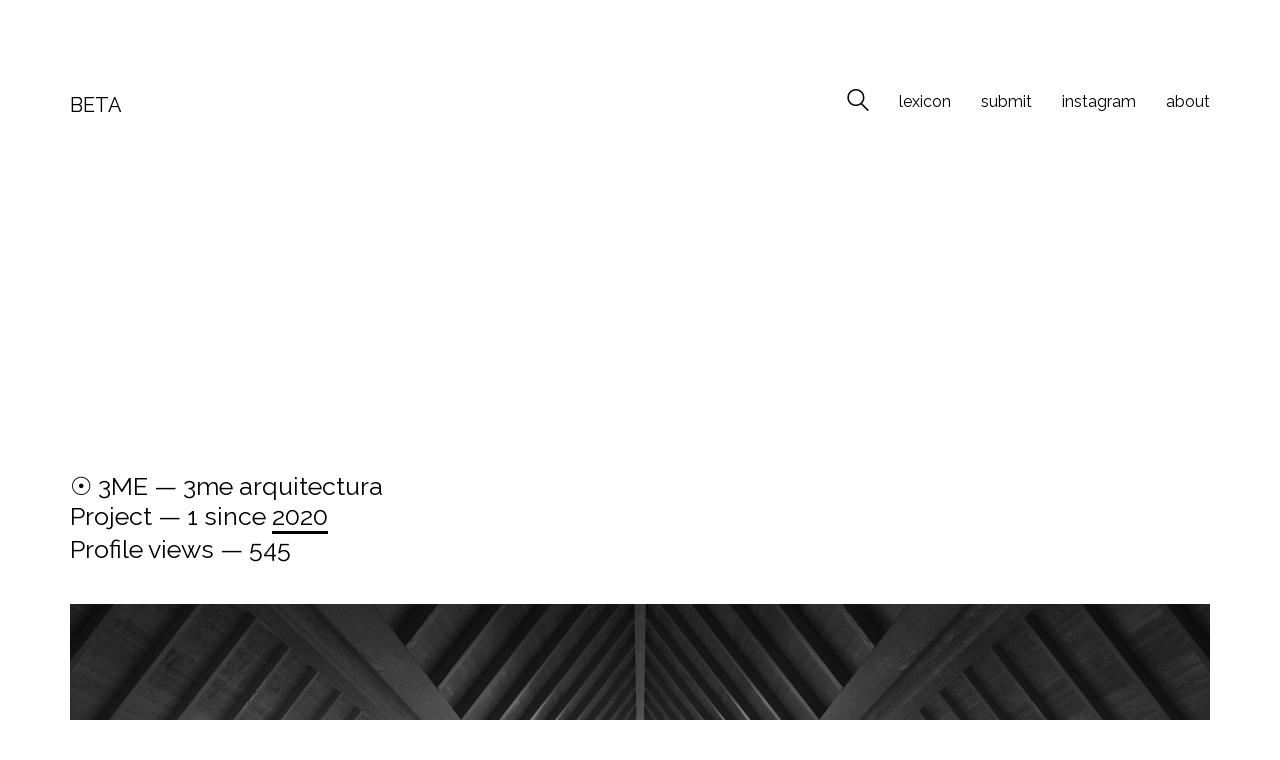

--- FILE ---
content_type: text/html; charset=utf-8
request_url: https://www.google.com/recaptcha/api2/aframe
body_size: 266
content:
<!DOCTYPE HTML><html><head><meta http-equiv="content-type" content="text/html; charset=UTF-8"></head><body><script nonce="7fvmbvDtLSH7-HC4eH3D5g">/** Anti-fraud and anti-abuse applications only. See google.com/recaptcha */ try{var clients={'sodar':'https://pagead2.googlesyndication.com/pagead/sodar?'};window.addEventListener("message",function(a){try{if(a.source===window.parent){var b=JSON.parse(a.data);var c=clients[b['id']];if(c){var d=document.createElement('img');d.src=c+b['params']+'&rc='+(localStorage.getItem("rc::a")?sessionStorage.getItem("rc::b"):"");window.document.body.appendChild(d);sessionStorage.setItem("rc::e",parseInt(sessionStorage.getItem("rc::e")||0)+1);localStorage.setItem("rc::h",'1770115803722');}}}catch(b){}});window.parent.postMessage("_grecaptcha_ready", "*");}catch(b){}</script></body></html>